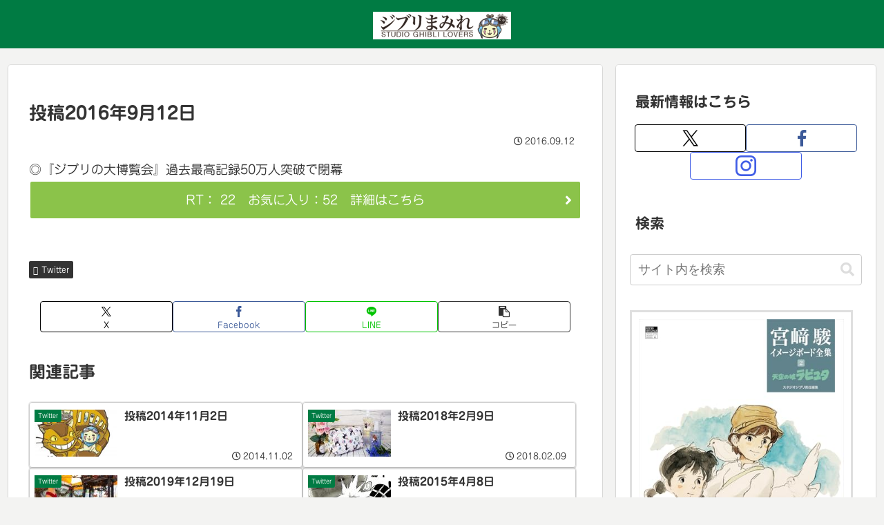

--- FILE ---
content_type: text/html; charset=utf-8
request_url: https://www.google.com/recaptcha/api2/aframe
body_size: 266
content:
<!DOCTYPE HTML><html><head><meta http-equiv="content-type" content="text/html; charset=UTF-8"></head><body><script nonce="63q9ygIsNduOC7L4Gy3Sog">/** Anti-fraud and anti-abuse applications only. See google.com/recaptcha */ try{var clients={'sodar':'https://pagead2.googlesyndication.com/pagead/sodar?'};window.addEventListener("message",function(a){try{if(a.source===window.parent){var b=JSON.parse(a.data);var c=clients[b['id']];if(c){var d=document.createElement('img');d.src=c+b['params']+'&rc='+(localStorage.getItem("rc::a")?sessionStorage.getItem("rc::b"):"");window.document.body.appendChild(d);sessionStorage.setItem("rc::e",parseInt(sessionStorage.getItem("rc::e")||0)+1);localStorage.setItem("rc::h",'1769059976747');}}}catch(b){}});window.parent.postMessage("_grecaptcha_ready", "*");}catch(b){}</script></body></html>